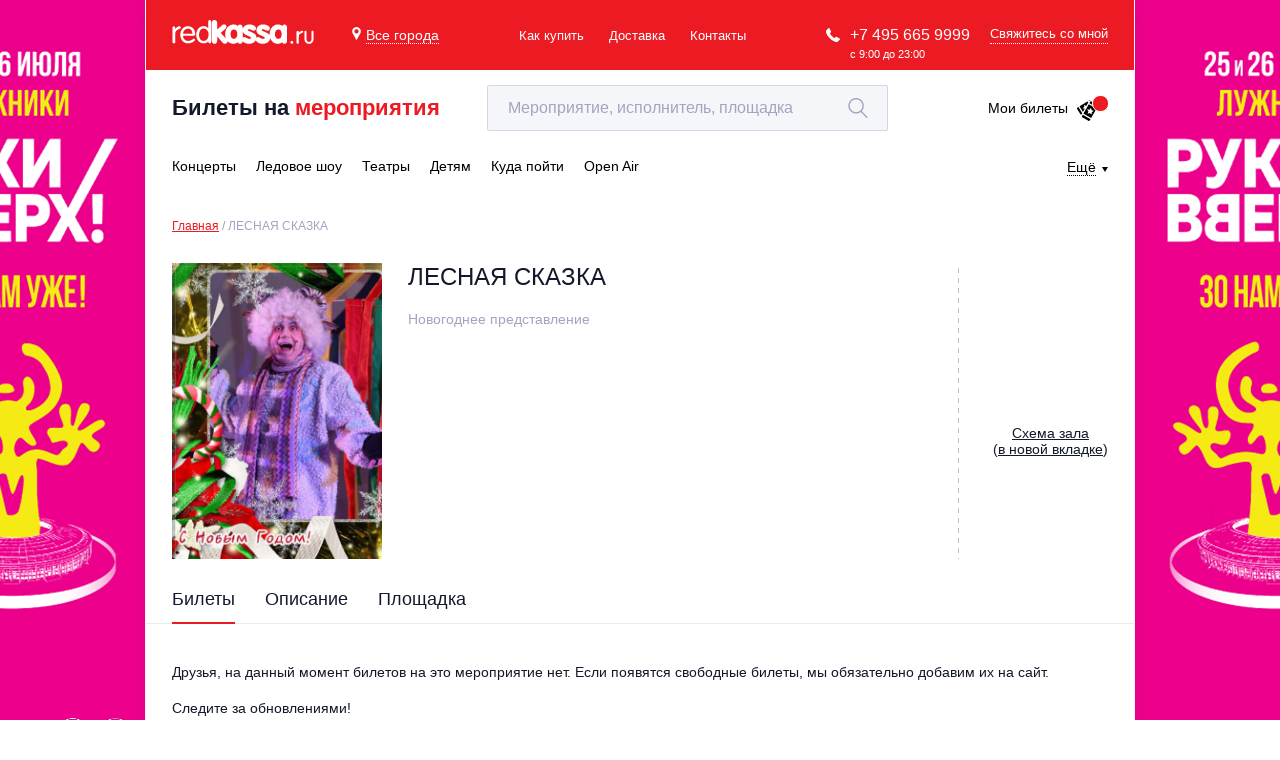

--- FILE ---
content_type: text/html; charset=utf-8
request_url: https://www.google.com/recaptcha/api2/anchor?ar=1&k=6LepqR8pAAAAAG2eao4xCjX2kvf6r6IUL4MwR3gZ&co=aHR0cHM6Ly9yZWRrYXNzYS5ydTo0NDM.&hl=en&v=PoyoqOPhxBO7pBk68S4YbpHZ&size=invisible&anchor-ms=20000&execute-ms=30000&cb=r091p47rddpt
body_size: 48537
content:
<!DOCTYPE HTML><html dir="ltr" lang="en"><head><meta http-equiv="Content-Type" content="text/html; charset=UTF-8">
<meta http-equiv="X-UA-Compatible" content="IE=edge">
<title>reCAPTCHA</title>
<style type="text/css">
/* cyrillic-ext */
@font-face {
  font-family: 'Roboto';
  font-style: normal;
  font-weight: 400;
  font-stretch: 100%;
  src: url(//fonts.gstatic.com/s/roboto/v48/KFO7CnqEu92Fr1ME7kSn66aGLdTylUAMa3GUBHMdazTgWw.woff2) format('woff2');
  unicode-range: U+0460-052F, U+1C80-1C8A, U+20B4, U+2DE0-2DFF, U+A640-A69F, U+FE2E-FE2F;
}
/* cyrillic */
@font-face {
  font-family: 'Roboto';
  font-style: normal;
  font-weight: 400;
  font-stretch: 100%;
  src: url(//fonts.gstatic.com/s/roboto/v48/KFO7CnqEu92Fr1ME7kSn66aGLdTylUAMa3iUBHMdazTgWw.woff2) format('woff2');
  unicode-range: U+0301, U+0400-045F, U+0490-0491, U+04B0-04B1, U+2116;
}
/* greek-ext */
@font-face {
  font-family: 'Roboto';
  font-style: normal;
  font-weight: 400;
  font-stretch: 100%;
  src: url(//fonts.gstatic.com/s/roboto/v48/KFO7CnqEu92Fr1ME7kSn66aGLdTylUAMa3CUBHMdazTgWw.woff2) format('woff2');
  unicode-range: U+1F00-1FFF;
}
/* greek */
@font-face {
  font-family: 'Roboto';
  font-style: normal;
  font-weight: 400;
  font-stretch: 100%;
  src: url(//fonts.gstatic.com/s/roboto/v48/KFO7CnqEu92Fr1ME7kSn66aGLdTylUAMa3-UBHMdazTgWw.woff2) format('woff2');
  unicode-range: U+0370-0377, U+037A-037F, U+0384-038A, U+038C, U+038E-03A1, U+03A3-03FF;
}
/* math */
@font-face {
  font-family: 'Roboto';
  font-style: normal;
  font-weight: 400;
  font-stretch: 100%;
  src: url(//fonts.gstatic.com/s/roboto/v48/KFO7CnqEu92Fr1ME7kSn66aGLdTylUAMawCUBHMdazTgWw.woff2) format('woff2');
  unicode-range: U+0302-0303, U+0305, U+0307-0308, U+0310, U+0312, U+0315, U+031A, U+0326-0327, U+032C, U+032F-0330, U+0332-0333, U+0338, U+033A, U+0346, U+034D, U+0391-03A1, U+03A3-03A9, U+03B1-03C9, U+03D1, U+03D5-03D6, U+03F0-03F1, U+03F4-03F5, U+2016-2017, U+2034-2038, U+203C, U+2040, U+2043, U+2047, U+2050, U+2057, U+205F, U+2070-2071, U+2074-208E, U+2090-209C, U+20D0-20DC, U+20E1, U+20E5-20EF, U+2100-2112, U+2114-2115, U+2117-2121, U+2123-214F, U+2190, U+2192, U+2194-21AE, U+21B0-21E5, U+21F1-21F2, U+21F4-2211, U+2213-2214, U+2216-22FF, U+2308-230B, U+2310, U+2319, U+231C-2321, U+2336-237A, U+237C, U+2395, U+239B-23B7, U+23D0, U+23DC-23E1, U+2474-2475, U+25AF, U+25B3, U+25B7, U+25BD, U+25C1, U+25CA, U+25CC, U+25FB, U+266D-266F, U+27C0-27FF, U+2900-2AFF, U+2B0E-2B11, U+2B30-2B4C, U+2BFE, U+3030, U+FF5B, U+FF5D, U+1D400-1D7FF, U+1EE00-1EEFF;
}
/* symbols */
@font-face {
  font-family: 'Roboto';
  font-style: normal;
  font-weight: 400;
  font-stretch: 100%;
  src: url(//fonts.gstatic.com/s/roboto/v48/KFO7CnqEu92Fr1ME7kSn66aGLdTylUAMaxKUBHMdazTgWw.woff2) format('woff2');
  unicode-range: U+0001-000C, U+000E-001F, U+007F-009F, U+20DD-20E0, U+20E2-20E4, U+2150-218F, U+2190, U+2192, U+2194-2199, U+21AF, U+21E6-21F0, U+21F3, U+2218-2219, U+2299, U+22C4-22C6, U+2300-243F, U+2440-244A, U+2460-24FF, U+25A0-27BF, U+2800-28FF, U+2921-2922, U+2981, U+29BF, U+29EB, U+2B00-2BFF, U+4DC0-4DFF, U+FFF9-FFFB, U+10140-1018E, U+10190-1019C, U+101A0, U+101D0-101FD, U+102E0-102FB, U+10E60-10E7E, U+1D2C0-1D2D3, U+1D2E0-1D37F, U+1F000-1F0FF, U+1F100-1F1AD, U+1F1E6-1F1FF, U+1F30D-1F30F, U+1F315, U+1F31C, U+1F31E, U+1F320-1F32C, U+1F336, U+1F378, U+1F37D, U+1F382, U+1F393-1F39F, U+1F3A7-1F3A8, U+1F3AC-1F3AF, U+1F3C2, U+1F3C4-1F3C6, U+1F3CA-1F3CE, U+1F3D4-1F3E0, U+1F3ED, U+1F3F1-1F3F3, U+1F3F5-1F3F7, U+1F408, U+1F415, U+1F41F, U+1F426, U+1F43F, U+1F441-1F442, U+1F444, U+1F446-1F449, U+1F44C-1F44E, U+1F453, U+1F46A, U+1F47D, U+1F4A3, U+1F4B0, U+1F4B3, U+1F4B9, U+1F4BB, U+1F4BF, U+1F4C8-1F4CB, U+1F4D6, U+1F4DA, U+1F4DF, U+1F4E3-1F4E6, U+1F4EA-1F4ED, U+1F4F7, U+1F4F9-1F4FB, U+1F4FD-1F4FE, U+1F503, U+1F507-1F50B, U+1F50D, U+1F512-1F513, U+1F53E-1F54A, U+1F54F-1F5FA, U+1F610, U+1F650-1F67F, U+1F687, U+1F68D, U+1F691, U+1F694, U+1F698, U+1F6AD, U+1F6B2, U+1F6B9-1F6BA, U+1F6BC, U+1F6C6-1F6CF, U+1F6D3-1F6D7, U+1F6E0-1F6EA, U+1F6F0-1F6F3, U+1F6F7-1F6FC, U+1F700-1F7FF, U+1F800-1F80B, U+1F810-1F847, U+1F850-1F859, U+1F860-1F887, U+1F890-1F8AD, U+1F8B0-1F8BB, U+1F8C0-1F8C1, U+1F900-1F90B, U+1F93B, U+1F946, U+1F984, U+1F996, U+1F9E9, U+1FA00-1FA6F, U+1FA70-1FA7C, U+1FA80-1FA89, U+1FA8F-1FAC6, U+1FACE-1FADC, U+1FADF-1FAE9, U+1FAF0-1FAF8, U+1FB00-1FBFF;
}
/* vietnamese */
@font-face {
  font-family: 'Roboto';
  font-style: normal;
  font-weight: 400;
  font-stretch: 100%;
  src: url(//fonts.gstatic.com/s/roboto/v48/KFO7CnqEu92Fr1ME7kSn66aGLdTylUAMa3OUBHMdazTgWw.woff2) format('woff2');
  unicode-range: U+0102-0103, U+0110-0111, U+0128-0129, U+0168-0169, U+01A0-01A1, U+01AF-01B0, U+0300-0301, U+0303-0304, U+0308-0309, U+0323, U+0329, U+1EA0-1EF9, U+20AB;
}
/* latin-ext */
@font-face {
  font-family: 'Roboto';
  font-style: normal;
  font-weight: 400;
  font-stretch: 100%;
  src: url(//fonts.gstatic.com/s/roboto/v48/KFO7CnqEu92Fr1ME7kSn66aGLdTylUAMa3KUBHMdazTgWw.woff2) format('woff2');
  unicode-range: U+0100-02BA, U+02BD-02C5, U+02C7-02CC, U+02CE-02D7, U+02DD-02FF, U+0304, U+0308, U+0329, U+1D00-1DBF, U+1E00-1E9F, U+1EF2-1EFF, U+2020, U+20A0-20AB, U+20AD-20C0, U+2113, U+2C60-2C7F, U+A720-A7FF;
}
/* latin */
@font-face {
  font-family: 'Roboto';
  font-style: normal;
  font-weight: 400;
  font-stretch: 100%;
  src: url(//fonts.gstatic.com/s/roboto/v48/KFO7CnqEu92Fr1ME7kSn66aGLdTylUAMa3yUBHMdazQ.woff2) format('woff2');
  unicode-range: U+0000-00FF, U+0131, U+0152-0153, U+02BB-02BC, U+02C6, U+02DA, U+02DC, U+0304, U+0308, U+0329, U+2000-206F, U+20AC, U+2122, U+2191, U+2193, U+2212, U+2215, U+FEFF, U+FFFD;
}
/* cyrillic-ext */
@font-face {
  font-family: 'Roboto';
  font-style: normal;
  font-weight: 500;
  font-stretch: 100%;
  src: url(//fonts.gstatic.com/s/roboto/v48/KFO7CnqEu92Fr1ME7kSn66aGLdTylUAMa3GUBHMdazTgWw.woff2) format('woff2');
  unicode-range: U+0460-052F, U+1C80-1C8A, U+20B4, U+2DE0-2DFF, U+A640-A69F, U+FE2E-FE2F;
}
/* cyrillic */
@font-face {
  font-family: 'Roboto';
  font-style: normal;
  font-weight: 500;
  font-stretch: 100%;
  src: url(//fonts.gstatic.com/s/roboto/v48/KFO7CnqEu92Fr1ME7kSn66aGLdTylUAMa3iUBHMdazTgWw.woff2) format('woff2');
  unicode-range: U+0301, U+0400-045F, U+0490-0491, U+04B0-04B1, U+2116;
}
/* greek-ext */
@font-face {
  font-family: 'Roboto';
  font-style: normal;
  font-weight: 500;
  font-stretch: 100%;
  src: url(//fonts.gstatic.com/s/roboto/v48/KFO7CnqEu92Fr1ME7kSn66aGLdTylUAMa3CUBHMdazTgWw.woff2) format('woff2');
  unicode-range: U+1F00-1FFF;
}
/* greek */
@font-face {
  font-family: 'Roboto';
  font-style: normal;
  font-weight: 500;
  font-stretch: 100%;
  src: url(//fonts.gstatic.com/s/roboto/v48/KFO7CnqEu92Fr1ME7kSn66aGLdTylUAMa3-UBHMdazTgWw.woff2) format('woff2');
  unicode-range: U+0370-0377, U+037A-037F, U+0384-038A, U+038C, U+038E-03A1, U+03A3-03FF;
}
/* math */
@font-face {
  font-family: 'Roboto';
  font-style: normal;
  font-weight: 500;
  font-stretch: 100%;
  src: url(//fonts.gstatic.com/s/roboto/v48/KFO7CnqEu92Fr1ME7kSn66aGLdTylUAMawCUBHMdazTgWw.woff2) format('woff2');
  unicode-range: U+0302-0303, U+0305, U+0307-0308, U+0310, U+0312, U+0315, U+031A, U+0326-0327, U+032C, U+032F-0330, U+0332-0333, U+0338, U+033A, U+0346, U+034D, U+0391-03A1, U+03A3-03A9, U+03B1-03C9, U+03D1, U+03D5-03D6, U+03F0-03F1, U+03F4-03F5, U+2016-2017, U+2034-2038, U+203C, U+2040, U+2043, U+2047, U+2050, U+2057, U+205F, U+2070-2071, U+2074-208E, U+2090-209C, U+20D0-20DC, U+20E1, U+20E5-20EF, U+2100-2112, U+2114-2115, U+2117-2121, U+2123-214F, U+2190, U+2192, U+2194-21AE, U+21B0-21E5, U+21F1-21F2, U+21F4-2211, U+2213-2214, U+2216-22FF, U+2308-230B, U+2310, U+2319, U+231C-2321, U+2336-237A, U+237C, U+2395, U+239B-23B7, U+23D0, U+23DC-23E1, U+2474-2475, U+25AF, U+25B3, U+25B7, U+25BD, U+25C1, U+25CA, U+25CC, U+25FB, U+266D-266F, U+27C0-27FF, U+2900-2AFF, U+2B0E-2B11, U+2B30-2B4C, U+2BFE, U+3030, U+FF5B, U+FF5D, U+1D400-1D7FF, U+1EE00-1EEFF;
}
/* symbols */
@font-face {
  font-family: 'Roboto';
  font-style: normal;
  font-weight: 500;
  font-stretch: 100%;
  src: url(//fonts.gstatic.com/s/roboto/v48/KFO7CnqEu92Fr1ME7kSn66aGLdTylUAMaxKUBHMdazTgWw.woff2) format('woff2');
  unicode-range: U+0001-000C, U+000E-001F, U+007F-009F, U+20DD-20E0, U+20E2-20E4, U+2150-218F, U+2190, U+2192, U+2194-2199, U+21AF, U+21E6-21F0, U+21F3, U+2218-2219, U+2299, U+22C4-22C6, U+2300-243F, U+2440-244A, U+2460-24FF, U+25A0-27BF, U+2800-28FF, U+2921-2922, U+2981, U+29BF, U+29EB, U+2B00-2BFF, U+4DC0-4DFF, U+FFF9-FFFB, U+10140-1018E, U+10190-1019C, U+101A0, U+101D0-101FD, U+102E0-102FB, U+10E60-10E7E, U+1D2C0-1D2D3, U+1D2E0-1D37F, U+1F000-1F0FF, U+1F100-1F1AD, U+1F1E6-1F1FF, U+1F30D-1F30F, U+1F315, U+1F31C, U+1F31E, U+1F320-1F32C, U+1F336, U+1F378, U+1F37D, U+1F382, U+1F393-1F39F, U+1F3A7-1F3A8, U+1F3AC-1F3AF, U+1F3C2, U+1F3C4-1F3C6, U+1F3CA-1F3CE, U+1F3D4-1F3E0, U+1F3ED, U+1F3F1-1F3F3, U+1F3F5-1F3F7, U+1F408, U+1F415, U+1F41F, U+1F426, U+1F43F, U+1F441-1F442, U+1F444, U+1F446-1F449, U+1F44C-1F44E, U+1F453, U+1F46A, U+1F47D, U+1F4A3, U+1F4B0, U+1F4B3, U+1F4B9, U+1F4BB, U+1F4BF, U+1F4C8-1F4CB, U+1F4D6, U+1F4DA, U+1F4DF, U+1F4E3-1F4E6, U+1F4EA-1F4ED, U+1F4F7, U+1F4F9-1F4FB, U+1F4FD-1F4FE, U+1F503, U+1F507-1F50B, U+1F50D, U+1F512-1F513, U+1F53E-1F54A, U+1F54F-1F5FA, U+1F610, U+1F650-1F67F, U+1F687, U+1F68D, U+1F691, U+1F694, U+1F698, U+1F6AD, U+1F6B2, U+1F6B9-1F6BA, U+1F6BC, U+1F6C6-1F6CF, U+1F6D3-1F6D7, U+1F6E0-1F6EA, U+1F6F0-1F6F3, U+1F6F7-1F6FC, U+1F700-1F7FF, U+1F800-1F80B, U+1F810-1F847, U+1F850-1F859, U+1F860-1F887, U+1F890-1F8AD, U+1F8B0-1F8BB, U+1F8C0-1F8C1, U+1F900-1F90B, U+1F93B, U+1F946, U+1F984, U+1F996, U+1F9E9, U+1FA00-1FA6F, U+1FA70-1FA7C, U+1FA80-1FA89, U+1FA8F-1FAC6, U+1FACE-1FADC, U+1FADF-1FAE9, U+1FAF0-1FAF8, U+1FB00-1FBFF;
}
/* vietnamese */
@font-face {
  font-family: 'Roboto';
  font-style: normal;
  font-weight: 500;
  font-stretch: 100%;
  src: url(//fonts.gstatic.com/s/roboto/v48/KFO7CnqEu92Fr1ME7kSn66aGLdTylUAMa3OUBHMdazTgWw.woff2) format('woff2');
  unicode-range: U+0102-0103, U+0110-0111, U+0128-0129, U+0168-0169, U+01A0-01A1, U+01AF-01B0, U+0300-0301, U+0303-0304, U+0308-0309, U+0323, U+0329, U+1EA0-1EF9, U+20AB;
}
/* latin-ext */
@font-face {
  font-family: 'Roboto';
  font-style: normal;
  font-weight: 500;
  font-stretch: 100%;
  src: url(//fonts.gstatic.com/s/roboto/v48/KFO7CnqEu92Fr1ME7kSn66aGLdTylUAMa3KUBHMdazTgWw.woff2) format('woff2');
  unicode-range: U+0100-02BA, U+02BD-02C5, U+02C7-02CC, U+02CE-02D7, U+02DD-02FF, U+0304, U+0308, U+0329, U+1D00-1DBF, U+1E00-1E9F, U+1EF2-1EFF, U+2020, U+20A0-20AB, U+20AD-20C0, U+2113, U+2C60-2C7F, U+A720-A7FF;
}
/* latin */
@font-face {
  font-family: 'Roboto';
  font-style: normal;
  font-weight: 500;
  font-stretch: 100%;
  src: url(//fonts.gstatic.com/s/roboto/v48/KFO7CnqEu92Fr1ME7kSn66aGLdTylUAMa3yUBHMdazQ.woff2) format('woff2');
  unicode-range: U+0000-00FF, U+0131, U+0152-0153, U+02BB-02BC, U+02C6, U+02DA, U+02DC, U+0304, U+0308, U+0329, U+2000-206F, U+20AC, U+2122, U+2191, U+2193, U+2212, U+2215, U+FEFF, U+FFFD;
}
/* cyrillic-ext */
@font-face {
  font-family: 'Roboto';
  font-style: normal;
  font-weight: 900;
  font-stretch: 100%;
  src: url(//fonts.gstatic.com/s/roboto/v48/KFO7CnqEu92Fr1ME7kSn66aGLdTylUAMa3GUBHMdazTgWw.woff2) format('woff2');
  unicode-range: U+0460-052F, U+1C80-1C8A, U+20B4, U+2DE0-2DFF, U+A640-A69F, U+FE2E-FE2F;
}
/* cyrillic */
@font-face {
  font-family: 'Roboto';
  font-style: normal;
  font-weight: 900;
  font-stretch: 100%;
  src: url(//fonts.gstatic.com/s/roboto/v48/KFO7CnqEu92Fr1ME7kSn66aGLdTylUAMa3iUBHMdazTgWw.woff2) format('woff2');
  unicode-range: U+0301, U+0400-045F, U+0490-0491, U+04B0-04B1, U+2116;
}
/* greek-ext */
@font-face {
  font-family: 'Roboto';
  font-style: normal;
  font-weight: 900;
  font-stretch: 100%;
  src: url(//fonts.gstatic.com/s/roboto/v48/KFO7CnqEu92Fr1ME7kSn66aGLdTylUAMa3CUBHMdazTgWw.woff2) format('woff2');
  unicode-range: U+1F00-1FFF;
}
/* greek */
@font-face {
  font-family: 'Roboto';
  font-style: normal;
  font-weight: 900;
  font-stretch: 100%;
  src: url(//fonts.gstatic.com/s/roboto/v48/KFO7CnqEu92Fr1ME7kSn66aGLdTylUAMa3-UBHMdazTgWw.woff2) format('woff2');
  unicode-range: U+0370-0377, U+037A-037F, U+0384-038A, U+038C, U+038E-03A1, U+03A3-03FF;
}
/* math */
@font-face {
  font-family: 'Roboto';
  font-style: normal;
  font-weight: 900;
  font-stretch: 100%;
  src: url(//fonts.gstatic.com/s/roboto/v48/KFO7CnqEu92Fr1ME7kSn66aGLdTylUAMawCUBHMdazTgWw.woff2) format('woff2');
  unicode-range: U+0302-0303, U+0305, U+0307-0308, U+0310, U+0312, U+0315, U+031A, U+0326-0327, U+032C, U+032F-0330, U+0332-0333, U+0338, U+033A, U+0346, U+034D, U+0391-03A1, U+03A3-03A9, U+03B1-03C9, U+03D1, U+03D5-03D6, U+03F0-03F1, U+03F4-03F5, U+2016-2017, U+2034-2038, U+203C, U+2040, U+2043, U+2047, U+2050, U+2057, U+205F, U+2070-2071, U+2074-208E, U+2090-209C, U+20D0-20DC, U+20E1, U+20E5-20EF, U+2100-2112, U+2114-2115, U+2117-2121, U+2123-214F, U+2190, U+2192, U+2194-21AE, U+21B0-21E5, U+21F1-21F2, U+21F4-2211, U+2213-2214, U+2216-22FF, U+2308-230B, U+2310, U+2319, U+231C-2321, U+2336-237A, U+237C, U+2395, U+239B-23B7, U+23D0, U+23DC-23E1, U+2474-2475, U+25AF, U+25B3, U+25B7, U+25BD, U+25C1, U+25CA, U+25CC, U+25FB, U+266D-266F, U+27C0-27FF, U+2900-2AFF, U+2B0E-2B11, U+2B30-2B4C, U+2BFE, U+3030, U+FF5B, U+FF5D, U+1D400-1D7FF, U+1EE00-1EEFF;
}
/* symbols */
@font-face {
  font-family: 'Roboto';
  font-style: normal;
  font-weight: 900;
  font-stretch: 100%;
  src: url(//fonts.gstatic.com/s/roboto/v48/KFO7CnqEu92Fr1ME7kSn66aGLdTylUAMaxKUBHMdazTgWw.woff2) format('woff2');
  unicode-range: U+0001-000C, U+000E-001F, U+007F-009F, U+20DD-20E0, U+20E2-20E4, U+2150-218F, U+2190, U+2192, U+2194-2199, U+21AF, U+21E6-21F0, U+21F3, U+2218-2219, U+2299, U+22C4-22C6, U+2300-243F, U+2440-244A, U+2460-24FF, U+25A0-27BF, U+2800-28FF, U+2921-2922, U+2981, U+29BF, U+29EB, U+2B00-2BFF, U+4DC0-4DFF, U+FFF9-FFFB, U+10140-1018E, U+10190-1019C, U+101A0, U+101D0-101FD, U+102E0-102FB, U+10E60-10E7E, U+1D2C0-1D2D3, U+1D2E0-1D37F, U+1F000-1F0FF, U+1F100-1F1AD, U+1F1E6-1F1FF, U+1F30D-1F30F, U+1F315, U+1F31C, U+1F31E, U+1F320-1F32C, U+1F336, U+1F378, U+1F37D, U+1F382, U+1F393-1F39F, U+1F3A7-1F3A8, U+1F3AC-1F3AF, U+1F3C2, U+1F3C4-1F3C6, U+1F3CA-1F3CE, U+1F3D4-1F3E0, U+1F3ED, U+1F3F1-1F3F3, U+1F3F5-1F3F7, U+1F408, U+1F415, U+1F41F, U+1F426, U+1F43F, U+1F441-1F442, U+1F444, U+1F446-1F449, U+1F44C-1F44E, U+1F453, U+1F46A, U+1F47D, U+1F4A3, U+1F4B0, U+1F4B3, U+1F4B9, U+1F4BB, U+1F4BF, U+1F4C8-1F4CB, U+1F4D6, U+1F4DA, U+1F4DF, U+1F4E3-1F4E6, U+1F4EA-1F4ED, U+1F4F7, U+1F4F9-1F4FB, U+1F4FD-1F4FE, U+1F503, U+1F507-1F50B, U+1F50D, U+1F512-1F513, U+1F53E-1F54A, U+1F54F-1F5FA, U+1F610, U+1F650-1F67F, U+1F687, U+1F68D, U+1F691, U+1F694, U+1F698, U+1F6AD, U+1F6B2, U+1F6B9-1F6BA, U+1F6BC, U+1F6C6-1F6CF, U+1F6D3-1F6D7, U+1F6E0-1F6EA, U+1F6F0-1F6F3, U+1F6F7-1F6FC, U+1F700-1F7FF, U+1F800-1F80B, U+1F810-1F847, U+1F850-1F859, U+1F860-1F887, U+1F890-1F8AD, U+1F8B0-1F8BB, U+1F8C0-1F8C1, U+1F900-1F90B, U+1F93B, U+1F946, U+1F984, U+1F996, U+1F9E9, U+1FA00-1FA6F, U+1FA70-1FA7C, U+1FA80-1FA89, U+1FA8F-1FAC6, U+1FACE-1FADC, U+1FADF-1FAE9, U+1FAF0-1FAF8, U+1FB00-1FBFF;
}
/* vietnamese */
@font-face {
  font-family: 'Roboto';
  font-style: normal;
  font-weight: 900;
  font-stretch: 100%;
  src: url(//fonts.gstatic.com/s/roboto/v48/KFO7CnqEu92Fr1ME7kSn66aGLdTylUAMa3OUBHMdazTgWw.woff2) format('woff2');
  unicode-range: U+0102-0103, U+0110-0111, U+0128-0129, U+0168-0169, U+01A0-01A1, U+01AF-01B0, U+0300-0301, U+0303-0304, U+0308-0309, U+0323, U+0329, U+1EA0-1EF9, U+20AB;
}
/* latin-ext */
@font-face {
  font-family: 'Roboto';
  font-style: normal;
  font-weight: 900;
  font-stretch: 100%;
  src: url(//fonts.gstatic.com/s/roboto/v48/KFO7CnqEu92Fr1ME7kSn66aGLdTylUAMa3KUBHMdazTgWw.woff2) format('woff2');
  unicode-range: U+0100-02BA, U+02BD-02C5, U+02C7-02CC, U+02CE-02D7, U+02DD-02FF, U+0304, U+0308, U+0329, U+1D00-1DBF, U+1E00-1E9F, U+1EF2-1EFF, U+2020, U+20A0-20AB, U+20AD-20C0, U+2113, U+2C60-2C7F, U+A720-A7FF;
}
/* latin */
@font-face {
  font-family: 'Roboto';
  font-style: normal;
  font-weight: 900;
  font-stretch: 100%;
  src: url(//fonts.gstatic.com/s/roboto/v48/KFO7CnqEu92Fr1ME7kSn66aGLdTylUAMa3yUBHMdazQ.woff2) format('woff2');
  unicode-range: U+0000-00FF, U+0131, U+0152-0153, U+02BB-02BC, U+02C6, U+02DA, U+02DC, U+0304, U+0308, U+0329, U+2000-206F, U+20AC, U+2122, U+2191, U+2193, U+2212, U+2215, U+FEFF, U+FFFD;
}

</style>
<link rel="stylesheet" type="text/css" href="https://www.gstatic.com/recaptcha/releases/PoyoqOPhxBO7pBk68S4YbpHZ/styles__ltr.css">
<script nonce="EDbM95uByaSwf7gxdr23Bw" type="text/javascript">window['__recaptcha_api'] = 'https://www.google.com/recaptcha/api2/';</script>
<script type="text/javascript" src="https://www.gstatic.com/recaptcha/releases/PoyoqOPhxBO7pBk68S4YbpHZ/recaptcha__en.js" nonce="EDbM95uByaSwf7gxdr23Bw">
      
    </script></head>
<body><div id="rc-anchor-alert" class="rc-anchor-alert"></div>
<input type="hidden" id="recaptcha-token" value="[base64]">
<script type="text/javascript" nonce="EDbM95uByaSwf7gxdr23Bw">
      recaptcha.anchor.Main.init("[\x22ainput\x22,[\x22bgdata\x22,\x22\x22,\[base64]/[base64]/[base64]/[base64]/[base64]/[base64]/[base64]/[base64]/[base64]/[base64]\\u003d\x22,\[base64]\\u003d\\u003d\x22,\[base64]/[base64]/Chx/Cs8OCw7TCqMOiwrE7woc+KwN7cFpsw4rDmU/DngbCkyrCnMKnIi5cTEpnwogRwrVaWMKCw4ZwX3rCkcKxw7jClsKCYcORU8Kaw6HCrcKQwoXDgxXCucOPw57Dr8KgG2YFwrrCtsO9wpDDnDRow7/DjcKFw5DCrDMQw60WMsK3XzDCmMKnw5EEf8O7LVPDom90HWhpaMKxw7BcIzLDs3bCky5uIF1pSyrDiMOewrjCoX/Ctx0yZTt/wrwsM1gtwqPCkMK1wrlIw4VVw6rDmsKawrs4w4sWworDkxvCiC7CnsKIwqXDpCHCnmvDpMOFwpMmwqtZwpFoDMOUwp3Dkz8UVcKVw44AfcORAsO1YsKdWBF/FsKDFMONVGk6RnxJw5xkw6DDtmg3S8KPG0wvwqxuNnrCtQfDpsOTwqYywrDCi8K8wp/Ds1vDtlo1wr8pf8O9w6F1w6fDlMO+F8KVw7XCgxYaw78vDsKSw6ECdmAdw6fDtMKZDMOzw5oETi/Cs8O6ZsKXw6zCvMOrw5Z/[base64]/[base64]/[base64]/I8O+wqHDi0/[base64]/[base64]/ClErChsOAw5LCi2IyZsKyN0vClkfDvsKkw7lnwp/[base64]/d8OPwrnDrcKNGUzCrsKRdC5tw7ZtC23Cs8KpJ8ORwqLDg8Kkw4zDsj52w63ChcKPwpAWw6jCvzDCpcOswrTCjMOFwrAfGyDCjnFza8OQVcK4dcKQEMOEQsKxw7wRDC/DmsK9L8OreiE0BcKJw6VIw7jCscK3w6Q4w5/[base64]/Dowhyw494cnTDs8KTHcO7w4LDiChKbgBUbsKKcMKVPDHCvsKcBsKHwpsce8OYwp0MbMOLwo0eQU7DosO7w7DCiMOgw6AAXAZKwozDo1M1cnPCuCI/woZ1wrvDgUxRwoUVNy10w7gSwpTDtsKiw7PDhDd0wrICF8KUw4UNRcKcwpDCvMOxVMKywqEHbnUsw6nDgMORfTbDu8KMwpoMwrjDg1wYwo99b8Knw7LCoMKmJ8KQCT/ChjtmUU/Cv8KcAX3DpU3DvcK/woLDrsOyw70aQznCllzDpF8fwoRtR8KdFcKqIULDl8KewpgKwqRMfkvCoWnDuMK5MzlkAh4Ncl3CvMKrwpE/w7zCgsK4wq4FXC8NC2cZIMKmL8O+wp5sM8K0wrodwpZtwrzDnCHDsBrCkMKKVH4uw63DvzASw7jDtsKAw54+w4NfCsKIwoQtBMK+w4kZw4rDpMOnasKzwpbDvsOmRsKtDsKec8OHEjLDsCTCnDxDw5HCvDR+IGDCvsOEDsOGw5JpwpYlbsOtwo/DqMK/[base64]/Dm0A6w7LDrMKwaBkWAX3DgxFjEUXCkcObWU/DjHrDqHfCqCkFw6pZLynCq8OsGsOew7rCjcO2w4PDiW98IsK0RmLCssKRw53DjArCiCbCoMOEScO/TcKNw4JTwo/CjDNRRVNpw6s4wpRAEzRccXcjw6wXw6Bcw4jDrVkXWSDCh8O0w75rw4lHw7vCvMKbwpXDv8K4S8O6XQd3w5pewoAww6Iqw4YHwp7DhjPCvFbDisOlw6tkPVN+wqPDscKIccO8eyU5wq4/DgIKVcO8YB0bfMOVJcOBw4HDl8KLflrCoMKNeCVHf3t8w7LCpyrDrXDDpEELdsOzBXLClR1CZcKCS8ORPcOWwrzDnMKjDjMZwrvCscKQw7IiXxUPYW7CkmNsw77CmcKZXnzCj2BCFBXCpQjDg8KBJglsKnTDiU5rwqw0wq3CrMO4wr/Dv1TDosK0DsOUwr7Cszoiw7XChk7DvXgacEjCuyZLwrcUOMOMw6EWw7hXwpoBw5wcw55JOMKjw48Iw7bCpT15PzDCksKEb8KgPMOlw4IzZsOzbXTCiWMawo/CiCvDi05QwrkSw6BWBB0fUF7DpCTCmcOdHsOCAEXDrcOCwpZPRTMPw6bCjMKPVRLClhlmw7LDtsK+wpDCqsKfFsKUYWNSXBV/wolfwoxOw5cqwrvCgWbCoGfDggguw7HDs2J7w49udg9FwqDCrG3DhcKLLmsMOnTDj3HCmcKkNU7CocKhwodDLU1cwpATe8O1IsKBwqILw7A9UcK3d8ObwooDwqrCqWXDmcK7wpgSE8KTw6xUPTLCs2odMMO/ZcKHOMKaRcOqSk7DryjDtFLDo0vDlxrDg8OAw51Lwph2wobClMKHw6DCglBkw4sgP8KXwoXDtMKoworChDcxQ8KoY8Kew7AZCAfDp8OmwoYCFsKScMOINVHDr8KEw69mDWNIQmzCogjDjsKREA/DlFhOw4zCqiTDtz7DlMK7Lm7DvWzCg8OnSUc+woslw7kzesONRVlNwrzDpFPDhsOZBEnCqAnCvjZyw6rDl0bCicKgwo3CiWMbFsKffMKBw4pBEMKcw7wGU8K/wo3ClAxxKgEtB0PDmzdiwpceawELbB9nw5UNworCtBRnJMKdSADDhD3CimPDgsKkVMKVwr50cDg1wpoUalM6Q8OnVGgjwrfDqjRTwrljUsOWMiM3BMOKw7jDjcOwwpnDgcOVNsOMwrsueMKzwo3DlsOswqTDn2gpewfDr1sDwr7CkW/[base64]/a8KqwrPDncOPABnDlsOgwoHCp8OHM3zCvsKSwqnCn0/[base64]/DpcOPL0jCnRzDr8OtKsKAwq3Dk8KCIFvDl2TDpDhPwqLDu8OUCsKqXRFnfXvCvMKgOsKCKMKZFVLCsMKWLcKATjDDqDjDtsOgGcK2wrt1wovCk8KNw6rDqCIbH3XDl3ESw67CvMKob8Okw5fCshvDpsKbw6vDosO/L3LCj8OVfhk9w4poMH3CucOpw6zDq8OVL1JFw6N1w5PDrwJjw5sxKULChxM6w5jDgkjCgTrCrsK0GyTDoMO/wqDDjMKxw4Q1BQRYw7RBNcOMbcO8KVHCucKbwofCj8OkMsOswoU/[base64]/OcOTw53DsxjDrMOjw6VhHcOgw6fDuA4uwovCtcOmwqANADpld8Oed1PCpFUjwps4w4XCiBXCqT3DiMKNw40qwpPDtm3ChsKLw4bChyHDh8K1W8O1w4sSb1nCh8KQYA8CwpZhw7DCosKrw5jDu8O3YsKnwp9cQhnDp8O7ccKGfsO0MsOfw7rCmw/CqMKLwrTCqFNaHnUow4VwSBLDlcKDNVJ6M3Nsw7JAwrTCu8OyInfCucOJCHnDpMOiwpDCnEfDtcOrWsKVYMOrwqJtwopww7LDkSXCuHPCoMKmw6M0WnUqH8KTwoXCg3nDtcK0XyrDs0htwpPCvsO2w5VCwpHDtcKQwqnDp0nCjShgYmbCqTF/EMKVfMOZw6UwfcKMUMKpN1s5w5TCvsOePQrCk8Kcw6MDa27CpMOdw5ggw5YmI8OVXsK3TxzDlFtqNcOcw7DDkhQhcsOJJ8Kjw6UlccKww6MMCS0JwqUxQ1bCmcO1wodkTxbChVRwDEnDvhYGUcOswq/[base64]/Ci33Dsj/[base64]/Cs8O5AzHDtsKVY8OowrtHwpbDrcO8wpLCrcKKw6XDrMOJFsKLTyHDscKbbUASw77CnR/CicK+EcOiwqtAw5DCuMOIw6Eqwp7ChnY1L8OJw4AaU14/[base64]/[base64]/DiBQ2w6vCpMKkwrkzw7zDncOYd8O9U8KHw6LCrsKaDzoyUx/Cv8OJeMO0w5UBCcKWCnXDtcO+AMO9DxXDiVbChMO5w5/CpmvDncKMCsKhw57DvDhKESnCinMuwrvDn8OaY8OMFcOKFcKww6LCpHPCt8OTw6TCgsKzAjBiw6XCrsKRwrLCkiw9G8ODw6/CvDRywqPDu8Kkw5rDp8OswrPCrsOCFsOdwoTCjXvDsn7DnxgFw5B+wpLCjWwEwrXDqcKPw6XDjz9tRmhYAMOuFsKfV8KQFMKWdwcQwoxqw45gwoV/IwjDpSgsYMKqBcK/wo4XwpPDrMOzfkjCgRI5w6cbw4XDhWtjw556w7EGb0HCllMiPk5VwovDg8OdDMOwOXXDusKAw4Ujw5vCh8OeM8KPwppAw5QveVQqwoB3FHLDvmjCoSXDsS/[base64]/AT/[base64]/CgEHDusO/FzbClxHDmsKJcE5Cw485woLDocOAwplrHDzDtMOeFBEkNh44csOqwqVQw7l6PisHw5l+wr/[base64]/DsATDmMK5HsOyHsOPw6DDhMKpFMKYw43DgcO6ZcOvw7jDrMKLwrTCoMKoRSBCw7zDvCjDg8K/w7p2Y8Kiw6V6fsO/HcO/[base64]/DssKIdQASBAhkOMOcCMO+JsKZVBPCh8ONOwDDiMKkOcK3wp/DvQRZMjo0wooMa8OawrTCpx1kVcKkVGrDqMOJwrt9w50kNcO/LT3DpQTCqgQuw4UHw57DuMKIwpDCnCEEJHUtA8OMJcK8LcKvw6nChgUVwpLClcOSdDU5W8OlQMOaw4XDnsO5MwDDqMKWw5wbw5wFbR3DgMKGSzrCpkpuw47Cl8KvasO7wq3Ck14FwobDj8KCHMO6LcObwrwjAU/Cpjk+QX1AwpbCkyseIMKHwpPCoTjDlsOfw7I1FybCvW/[base64]/Dth11dMKDw6MTw7UDw7E2wqdMwrYgaE9qBgNedMKkw4LDvcK9ZXbCtVjCkcOyw4cswqzCrMKqKwTCuXlRYcOnfcOIHRbDoS43M8ODfUnCgGPCpA83wqRCI1DDpws7w69oHnrDvjXDjMONbhzDmQ/Dp1DDm8KeFlo3AzUgwqpTwpZrwrBgcCBcw7/[base64]/CpcO7BmzCqmvDiDfCsTHDp8OBwpHCs8OwfcOWZ8OiN1JFw6R2w5bChU3Dh8OBBsOUw4FPwonDoCd1KxTDijfDtgdTwqrDpxdjGmTDmcKoDTdDw69/ccKrIm7CvgZ8CsOrw7FRwpXDiMKNSg/Dj8KawpxuKcOyUk3Dphs6wp59w7RjDS8owq3DhMOhw7wPAHlDKDvCr8KUAcKzXsOTw6t3cQUhwoInw5rCu2kJw4bDhsKWK8OqD8KkdMKpTVDDinpJAHTDjMKiw65sHMOBwrfDo8Ksb33Diz3DiMObLcKfwqUjwqTChsOMwqrDpcKXeMO/[base64]/ClMK9FErDvsKjwr1Mw7dvw5hqGCvCrcOUDsKCAcKkSXBEwpbDrH1RFD/[base64]/Dk3zDn8OMw7XCrRgXw6wDw5h/w680dmUKHMKtw6YtwqXCl8OWwr/DtMK2ajXCi8KVVjoeZMKaUsOya8Kjw7d6EsK1wpUNPBjDuMKKwo7Cim9Lw5XDmQ7DhA7CiTEZAEIzwqnDsnnCqcKZQcOHwqoGAsKKKsOVwrvCsG18DEg3GcKxw5FUwrtFwpJxw4TDlj/Cq8O1w4gKw7vCgQI8w6YGIMO2IhrCkcKzw6LCni/[base64]/[base64]/JsKQX8KdGsOvCBvDvCtzP8KnwqTDhsKXwrzCtXwbL8K5w4PDicOla3oIwqrDu8KUEF3CjXYgdA7CoD8ARsKbZXfDmiozAnHCrsOGQj/Dqhgjwot1R8O7W8KPwo7CosOawo8owpHChTjDosKmw47CrCEOw5PCvsKdwo4qwr59Q8Otw4YeGcOoSXw3wqDCmcKHw7JWwoFyw4HCg8KCQcO4FsODMsKcLcKCw7EJMjXDq2LDmcOhwrl7R8OlZcKVHC/Do8KXwqkzwoTCrRXDvHnDkcKVw7l/w5UlXMK6wqHDlsORIcKmb8O3wrTDo1MBw5hoVB5OwpcMwoAIw6ttSD1AwrXCkDA3ScKLwp1aw5XDkgXCqRRCXUbDrB7CvMOuwrh2wqvCnifDv8OiwoTDkcOSRwRDwo3CrcOzd8Ojw4DDlTPCrnfCmMKxw4XDs8KZNkfCs0TCoVbCmcKAGMOxIWFaQgYkwq/CqVRaw7DDisKPa8Ozw7zDmnFOw54HbcKVwqAvBhJzXBzCj1rDhlg2f8Oyw7BbTMOxwqMLej/[base64]/DpV8Ww6s3w7nChcOQw6tKb1TCksKSDcOew559w5HCi8K+NMKqMns5w7wSOkhjw4XDohXDkiHDkcKDw6wxdX/DjsOZdMOgwq1IZE/DkcKTEMK1w7HCl8OZZcOWNxMOZ8OEEy8uwofDvMORNcOhw7cuG8K3HVUccEcSwoJhfsKmw5HDiXDDggTDoksiwobCisOzw6LChsOeRcKKaxg4wpwYw6UPY8Klw79gOgdWw7JBTQ8ALMOmwo/CqcOJUcOrwpPDoCTDngLCog7DmDpUCcOAwoIiwpIawqc3w6ptwo/[base64]/ClcKdcnTDnDdpwp1ZwpNkfcKFcl/DnloLbsKrI8OGw7PCpcKmW0tOGsO/FV5zw6nCrAQ6ZmF/W2JwZldtf8KmTMKswqwOPcO3DMObEsKmAMO9CcKZO8Kha8OGw68TwrkKSMOswphASgg8LGB6IcK9QSlVIw5uwo7DucOJw5ZAw6xzw5cswqdPKi9dSHvDhsK7w44kXkLDvcOzfMO/w4zCh8OTYcKTWDzDmhbDqQc5wqXDhcORTBrDl8OtdMK/w50Yw5TDjT8Nw61eMm8owrzDoX7Cm8OZDcO8w7XDjMKSwoHCjBXCmsKWfMOew6cVwrvDpsOQw47CuMKnMMKqGWpgasKoKzTCtUjDvMKnK8KOwr/DmsO7YQAtw53Dh8Otwq4Mw5/CgwDDscO9w4bCrcKWw5bCn8Ktw7ASQXhiAi7CrE0sw5RzwrUEDgFWP3HCgcKHw77CtCDCq8OMM1fCvkbCo8KwD8KtL2LCk8OpIsKGwr50KlE5PMKVwrVUw5fCujxSw7/CqcOiB8KxwqFcw4seAMKRAirCusOnOMKbZ3Nfw4/[base64]/CnVBeGi3DhT3Dl8OEw4Y4w77DpMKiG8O+RDp0BcOswrQJMkTDlcK4HMKCwpTCuRxKM8O2w5MzZcKpw7AYbSp8wrluw5/CsEtHD8K0w73DtsOzdsKuw6k9wqdrwq8gw5t8KSg5wonCtsKvDynCgh0yacOqGMOTCcKmw6ghAQfDpcOtw6bCt8Ksw4jCkCDCvhfDjR3Cvk3CvRnCmsKMw5LCskbCiHwwcsKVwovDpR7Cm0fDvGYsw6ATwrTDh8KXw4rCsD8sV8Onw4HDkMK/PcO7wqTDosKsw6fCliV1w6B0wqxxw5MEwqnCihlww44xJ3XDmcOYNR/[base64]/VUcvw73CkcKmwqnCo3kbwr/DiU0AFUx+A8O/w5PCrEPCgSUzwpbDhBsLA3gSB8OrOVLClsK4wr3DpMKYQX3DrzBkScOTwqkddUzCs8KUw51fDE8QQsKow6PDmi3CtsOsw6YmIwLCkm96w5Z8wrlrBcOvDzHDuFvDtsOiwqcUw4FPAEzDtMKgVz/DlMOOw4HCuMKiTSplA8Kuwq/ClmEMK08/[base64]/DgcKuesO9w5nDmiZmw7cSwpN8wpPCrMKPw7svw4BVE8OIPCrDnk/[base64]/DpcOJw5oKw6PCt8K7MBXDqSgHw7TDkcKDX05mN8OoW1DDrcKuwpd6wq/DuMKHwpMKwpjDv3YCwrAxw6cnwr0XNh3CkGbCrXvCr1PCncKFaXTCrWllcMKHXhPCnMOfw6w9GR4lXS9XeMOgwrrCt8OEGF3DgQU7TlkdeFvCky1KXDVhXAsRccKvPF/Dq8OLDsK9wrvDv8KJUEAuaRbCjsOAe8KGw5PDilzDuE/DlcObwpbCgQ9wHcOdwpfChjzDnkfCmcKzwpTDpsO4bFVTFXPCtnFOdSNwL8O4wrzCm29PdW5GSC3CgcODTMOHOMOWL8KgeMOGwp97HlfDo8OlBWDDn8KUw6sNLMKZw7B2wr/CvDdKwq3DiEw2HMOmc8O0fcOuYmLCm0fDlR1DwpfDlxnCvHUMPQLDsMKzN8OFUAfDomJjGsKbwoowEQbCtXJPw79kw5vCqcKnwrt4RX/Cux/CvCYUw6fDnzIjw6LDll9zw5HCmEdnw6jCoxwEwqEzw69Zwr4Vw6Uqw6c3IsOnwqnDn1bDosOYIcOXOsKDwrnCjghjdiwue8Kaw7DChsOcRsOZw6R5woIRAzpowrzCg3Yuw7HCvCxiw4/DhmMRw5hpw5HDgFJ+wo5Dw4/[base64]/[base64]/Cuys6wqjCjkkmw5/CmsOMw6bDrMKCwqnChlDCr8OFwqPDgVHChAPCl8KrDVZ0wpdjS3HCi8Ogw4bCqQfDhF7CpsO4MBQfwoY0w5gVZAQVbV5/fXt3C8KhP8OfTsK8wobClzTCh8Oww51xbTtVDUDCm1ECw6fCoMOqw7bDpUcmwpTCqzVawpHDmwsww6ZhN8Kiw7UuJ8Kaw7JpWTwqwp7DoTR1HW8Wf8KQwrdhQAwPI8KSSCrDs8O3E3HCpcKEQcOYNg/CmMKVw517RsKRw6Zmw5nDpmo8wr3CnCfDjBzClsOdw4HDlzBqC8KBw7MSQ0HCqcOuLWp/w6MdHMOdbRZhQMOYwq90fMKLw73Dn13ChcKxwp8Mw4FkIsO4w6A8aVUWDR5Dw6gEYi/[base64]/[base64]/MHEzwpICWMO4wqJzBHtHw7h8WUbDrMKmVhzDmWsyeMOWwrTDtcOLw4DDpMOcw6Bzw43DrMKLwpJXw6HDtMOswobCosOLcz4Cw6vCvcOXw4rDgToxOgRuw4nDs8OpGnDDrCHDvsOrUk/Co8OTPsKpwqvDoMOzw7fCnMKWw5xLw4M7w7ddw4PDu0rChG/DtCnDqMKXw4LDgSVcwrEHQ8KkIMK2E8O1w4DCgsKFL8KWwpdZDSt0B8K1G8Ocw5Imw6VkU8KXw6M2dhoBw4kuX8KCwo8cw6PCsF9BaifDkcOMwoHDoMOZPyrDmcOxwqsdw6Iuw7xFZMO+R1ABBsKEbMOzIMKBJgfCk2g/w4zCgkUPw5dlwocEw6TCvHsnNsOJwqPDjkkZw7LCrUDCmcOnES7Du8K4CxtPZQlSIMKHwp/Ctk3CncOowo7DtGfDhMKxUyHDiFNKwqslwq1OwobCo8OPwqNVHsKaGTbCoynCujrCszLDoEMXw6/DmcOVOgE2w4s2ZcOVwqAxesORZ0lgCsOSc8OdbsOcwrXCrkXDt3weCMOEOznCgsKuwpvDvkw5w6s+IMKnC8Kcw7TDiR0vw7zDvkMFw4zDs8Kzw7PCvsOYwpbCq2rDphADw4/CowfCnMKkGE5Cw4/[base64]/CqyDDq8OpeX/CuHjDqsOfQjDCqcO7OUrCuMOww44SAhpFwo3DtFJoYMO1C8O0wr/CkwXDiMKQacOkwr7DpClECwXCtyLDvMKjwpl/wqLDjsOAwqPDrSbDssKZw5/[base64]/Cv8O3wqrCnMKGwqllw4YGRgzDg0w5w6PCn8KtF8KGw7XCkcK/wqciKsOqOMKiwoJqw4QJVTRtYBzDi8Oaw7nCpwbCqUbCpkzDtkZ7WHkwZx3Ci8KJQG4Aw63CjsKIwrhbJcOJwop9TCnCvmERw5PCkMO+w4TDuxMvYA3Dnygiw6oLC8Ogw4LChRXDksKPw40/wqVPw5FHw59dwq7DrMOFwqbDvMOsNMKIw7Fjw7HDpz4wecOaOsKvw6/Ct8K7w5jDpMOWfsOGw47Du3Vxwrx8wp1+eAjDk2HDmRhCczAIwohpOsO5O8K/w7ZKUsK5McOVbzUSw7LCisK8w5nDlhHCvBHDjSxMw6BNwrpkwqHCkAogwr/Cmg0bGMKcwppEw4vCg8Klw64Kw5IKA8Kkc0rDpEoKGsKcM2B4wqTDscK8ZcOSGiEpw7NwTsKqBsKgwrRDw47CoMO7aQsdwrQjw7jChlPDhcOYW8K6KwfDi8Oqw5oOw6Ucw6TDnWXDnBRnw5kbd37DkCE9KMOIwq/DjE0cw7HCicOCQV0JwrXCssOnw6bCq8Oveid7woEkwofCrSAfTgbDnRjCicKQwqvCtyhaI8KBW8KWwojDkijCv1zCpcK3I2YHw79ABWPDo8OhX8Omw5fDg2jCtsKqw4IZR3g/w6zDnsKlwolmwobDuV/DmDfDgXI/w6vDs8Kuw7vDjMKSw4LCjAI1w5cbSMKfAmrCtCTDhmsYwpwIeX0AKMOrwo5vIlsEbVTDsA3DksO9F8OBSWTDqGNvw79rwrfDgWlCwoEyPCXDmMKewo97w6XCucO3YFk4wqXDrMKFwq5zJsOjw60Ew57DqMOZwpMmw5lNwobCisOOewLDjxDDqsO/YElIwrpJKXPDhMK0McKvw794w5Rmw6LDksKfw5NNwqrCpsOhwrPCskw8YxXCmMKywpvDkVN9w6J8w6PCtwd0wqrDoUfDpcK4w51Aw53Dr8O3w6MNcMKZAsO6wonDg8Kqwog2U3Jlwotrw6XCuHnDlxhVawImDCLCmsK5XcKVwp1fPsKUCMK0dG9vZ8KmcysjwqE/w4A8TMKnZsODwqXCpVjCjAwEA8K/[base64]/Dh8OewozChMOvwqrCt8KvwozDjCY0wp7ConLCmsKKwpkBZQPDj8KZwobCh8KKw6FgwrfDg08zaknCmybChmt6d3jDiQw6wqDDuycLG8OYIX1qecKZwp7DrcOBw63Dshs/W8OiFMK4JcO4w44XKcK4IsKWwqTDm2jCgsO+wqpwwrjChT4xCFfDjcO3wqd5XEkxw5tZw5EoT8OTw7jCtGcOw5IeNTTDmMKLw55vw7HDucK3QsKZRQRYDCl/FMO6wqLCjcO2YyR9w701wpTDt8Oww78uw7fDugE7w4jCuRfCqGfCl8KOwp4kwr7CncOBwp4Kw6fDusODw7rDu8OWS8O5CzTDsQ4Fwo7CnsKCwq1Owr/[base64]/CiBfDiUrCnMOwF8KDw4sRDwwQwqQZCD04worCnMKOw7TDj8KcwpLDocKbwqR3QsO1w5nCr8Odw5QnUQ/Dn344JHYXw6Iaw61pwq/Cn1bDmiE1NwnDjcOtV1LCqg/[base64]/wrPDosKTw65XDMOpa8KLwpciwpXCmsKHSnbDusK9w5LDhV8Swo07ScK/w6dkGUjDqMKsNH5Dw6LCu1BPwqTDmGnDikrDpgDDrRR8wpzCuMKJwr/[base64]/[base64]/DrkLDgx4UwrZXw4RkwoTDjn5kNsO/[base64]/ChArDuhdDw6gGbUPCqFLCscKRwpVwQn4Fw4rDt8KLw4TCtsORSyBbw4IhwrkCGiMLTcK+eiDDq8OTw6vCscKgwrbDrMOfw6nCsG7CiMKxJHfDsn8RGFkawrjCkMOsf8KdWcKjcjzDlMOWwok8cMKjJlZUV8KrR8OjTQ7Col/[base64]/CgMObHcKZcU7CjsKDw5kJNsOzEMOyw540MMOyLsOrwrIDw4Fnw63DoMOMwqfDiC7DicKrw4NrKsKcFsK4TcKOYHbDncOYbgtrcxQewpVnwqrDq8OFwoUEw6LCsBgxw5bCoMOewpLCl8Obwr/CgMK3EsK5D8Oyb0QiXsO9CcKfKMKAw4cvwohTVScPfcK7w74LX8OQw7vDscOYw7MfMhnCucOWEMOMwqHDszjDpzoRwrQXwrpywqwwKMOESMOiw7Q/[base64]/CsxE3b2M/wo7DvcOWDT/CjMKkN3nCt8KzRVnDlRPDvGLDuRnCnMKvw484wrnDjVR6Lj/DjMOMZ8KcwrJPf0rCiMK4MRk2wqkfDWcyBVwuw7/ChsOHwpVVworCucOTBsOiGsKGdR7DicKHf8OaHcK9wo11fhjDtsO8PMOtf8KTwrB2bxV0w6vDrAkAFcONw7PDq8KFwpJ6wrXCkC1FMj1NcsKfI8KEw4QWwpFqZMK1b1lBwozCknbDin7CgsK+w4/CtcK5wpoPw7hEFcOfw6LCu8K5f0XCmzcMwovCp0pSw50ZSsOScsKCNyEjwp9tYMOGw6/CrMKHH8KiIMOhwol7bGHCtsKuIsKYUsKsY30GwpAfw7wRTsOgwqPCv8OqwqJfNcKedGkGw4sIwpXClX3DssKtw5sywrrDrMKyLcK8X8K1bxJwwr9UNnTCi8KaG1ARw7jCpcKpSsO9OE7CiHfCoR4OQcKwfcOGT8O9VMOWY8OXe8KAw7TClg/Dhl/DnsKQTU/Cpn/CmcKTY8KDwrPDjMOew4lCwqrCpW8qL2/[base64]/wrYiR1YAcsKCwobDinfDvgYWw5PDrmHDnsOzecK/[base64]/CpjHCtsK3SMKeFy/CmjjCrX7DsMOACF1DwonDlcKvw7RkdDRbwoPDmVLDssKiZRfClMObw4LCuMK/[base64]/CpsOfN8OzAzkkPWTCmMK8JMKfwp9VFm9mw6codMKDw6vDhsOGN8KvwqhwLX/DkUrCv3dJMcK4CcO/w5fDiAfDj8KQHcOwH2PCs8OxLG8wZBPCqizCisOuw43DtQbCiFh9w7BlZQIzEgM1LMKMw7LDow3CiiXDssO5w48qwqZfwq0cacKPdsOqw79lE2IgTF7Cp2cHRsKJwpRNwpfDsMOCbsODw5jCksOTwpXDicO9I8KHwq0MUcOHwp/CvcO9wrDDrcK5w4Q2EMKYXcOLw5PDq8K9w7xpwqnDs8ORbwUkPDhWw5l9VDg5w4AEw48mblnCu8KBw5lCwo57RBLCkMO4cwzCjz4mwrTCiMKHbyjDhQ4ewrXDp8KJw5LDk8KrwpEAwq5rNHJXAcKpw73Diy7CsVATeA/[base64]/[base64]/[base64]/CrsKiZkPDkyMcasKaUCrDicKWwqzDskMNWcK5ZcOywoUkwqrCrcOKYww4wrTCn8OxwqoxTBTCk8Kiw74Tw5bCnMO9IcOSXxBQwr7Dv8O4wrB5woTCsW7Dgg4jdcK1wqYVRmw4MMKGX8O2wqPDj8Kew6/DhsKSw7N2wrnDtMO+BsOtDsOaYD7CsMOhwq9gwpgSwqgxaC/CmmrChwp3G8OCO3zCgsKxdMKfblDDhcOaIsODBVLDhsK8JjPDojLCrcO6S8KcEgnDtsKgPmMKeF5/fMOsYgccwrkPa8KFw6oYw4rCnFFOwqvChsKOw7bDksK2LcOaaHU0Ej4LSXzDg8OfCxh0AMOgLgXCocKTw7/DiGUTw7nCjMKqdigcwpgZPcK0WcKfRi3CtcKxwowVPGrDqcOJH8K+w7J5wr/ChAvDvz/DmRx1w6csw7/DscOQwohJCyzDkcKbwpLDoxJowrrDusKSAcKjw5vDqgnDrsOlwpDCr8KzwqHDjcOEwq7DtXzDusOKw4xvSy1JwoDCmcOEwrLDpgV8FRDCvV5ga8KjMsOKw4XDlMOpwoNFwrl0IcOxWQvCrBzDhF/DlMKNG8Okw5VxNcOBZMOAwrvCvcOGBMOJScKGwqbCpBQyD8OpdQjCpR7DlFvDplpuw7ENA0jDkcOTwo/Cs8K3I8KkPsKSX8OXWMOqElNJw6g4AW80woPCp8OqKjjDqMK/[base64]/CncOZwojCtMK3wqAOcMOIwqY8fMOMMUFbZjPDtX3Ch2fCtMOBwqbDtsKkwp/CilxIacOKGg/[base64]/[base64]/DhWfCkcOLwoPDnMO7ZxAaw7XCqnfCksOqXSLCncOVPsKyworCpSHCncO9L8OrN0/[base64]/b8O3w4xdaGLDomFhT3jDoMKRw4bDkSbCkS3CpkTCvMOZThAyesKcVD1BwpIFwqHClcOxIsOZEsKFOC12wofCvnkkFsK4w6PCtMKqBsKWw5bDicO5YVEDPcO+PsOgwrPCsVbClMK3IFHCicK8aDjDhsOdegYwwpQawpguwoLCiQvDl8O+w6keU8OlLsO7CcK/[base64]/DjSzDvcKpwpZmDMKSw7RDw6xVwrRtw69nwrw2w5zCscKqCkXCpm93w6xowqDDi1/DtXhKw6B8woxQw50XwrjDhAk+W8KZe8Osw4fCiMK3w5tdwpfCpsOOw5bDuSQvwoEywrzDtX/ClizDhFTCmyPClMOWw6bChMKOXnJdwqomwq/DmUrCj8KmwqXDohBaJALDuMOkGy8hGMOfQAAVw5vDgGTClsOaMWnCi8K/MsKTw7zCisK9wpPDksK9wr7CmUtHwocYL8KzwpAIwrdmwqDCigfDjMOWfyDCscOqTHHDj8KXLXx/UcOvSMKwwpTCisOmw6XDuFMyL03DgcO8w6BswrfDnBnDpMKww5DCpMO4w6lswqXDpsK6YX7DpCByUAzDoC4Gw5xfGw7DjQvCg8OtfS/[base64]/TcOZMcOMMcK5YsKtw7PCoEbCsnLCs1JzJ8KMw5vCmsO2wqLDgMKDfMOAwoTDs3ZmIBLCtnrDjQVFXsKpw4DDqDnDokU8DcOJw79iwrNuUyfCsXYaTsKdw57ClsOjw4MYbsKfAMO7w6Fywok9wo3DqMKDwo8tQ0/DrsKqwrRTwoQUasK8J8KFw7vCvwc5bMKdNMOow5/Cm8OsbCczw5TDkybCui3DjBQ5OBIvAzvCn8O1Hi8WwojCoEvChmjCrsOmwqHDl8KoLgzCkw7CkjJuTlXCkVLChwDCg8OmCiHDlsKkw7/DiEh0w5QBw6LCjknCvsK2IMK1w43DksO/w77CliE9wr7DoFlww57DtMOzwonCmWBvwrPCt2rDvcK1KMKBwpDCvlNEwot7eTnChsKBwqAbwqJhXnB3w6/DlWB4wr57wq7DhAopNydtw705wpjCkWEzw6RXw7bDlWDDmsOaD8Oxw4/[base64]/[base64]/CrgoxBMOoB8Kqwp/[base64]/CmzvCkRfCmMO2HUHDgMOYw7bDnMOeQmvCjcOsw6MbImDDnsKlw5B2wr3ClV1hdyTCggLCosKIbBjDlsOZK3VDFMONAcK/E8OfwoEOw5jCiRZUe8KNO8ONXMObOcOlBiDCgFE\\u003d\x22],null,[\x22conf\x22,null,\x226LepqR8pAAAAAG2eao4xCjX2kvf6r6IUL4MwR3gZ\x22,0,null,null,null,1,[16,21,125,63,73,95,87,41,43,42,83,102,105,109,121],[1017145,420],0,null,null,null,null,0,null,0,null,700,1,null,0,\x22CvkBEg8I8ajhFRgAOgZUOU5CNWISDwjmjuIVGAA6BlFCb29IYxIPCPeI5jcYADoGb2lsZURkEg8I8M3jFRgBOgZmSVZJaGISDwjiyqA3GAE6BmdMTkNIYxIPCN6/tzcYADoGZWF6dTZkEg8I2NKBMhgAOgZBcTc3dmYSDgi45ZQyGAE6BVFCT0QwEg8I0tuVNxgAOgZmZmFXQWUSDwiV2JQyGAA6BlBxNjBuZBIPCMXziDcYADoGYVhvaWFjEg8IjcqGMhgBOgZPd040dGYSDgiK/Yg3GAA6BU1mSUk0GhwIAxIYHRHwl+M3Dv++pQYZ+osJGaEKGZzijAIZ\x22,0,1,null,null,1,null,0,0,null,null,null,0],\x22https://redkassa.ru:443\x22,null,[3,1,1],null,null,null,1,3600,[\x22https://www.google.com/intl/en/policies/privacy/\x22,\x22https://www.google.com/intl/en/policies/terms/\x22],\x22Y8Z9TiYlTwEgetBPNQGIXyOpI2IZKif9IvNqt1l7JM8\\u003d\x22,1,0,null,1,1768536307640,0,0,[201,140,199,63],null,[161],\x22RC-OV5c-hrrJ5uZaA\x22,null,null,null,null,null,\x220dAFcWeA7pjm2SshZdbffe0jZNXeGgb_BjoyDEiiB7J1cPVifZY3IWV6fjeO74_q-lFWTOu5OvkUfYm4oz0nO2MS8E3103tbzWMA\x22,1768619107818]");
    </script></body></html>

--- FILE ---
content_type: text/javascript; charset=utf-8
request_url: https://redkassa.ru/bundles/smodule?v=hjXyCt1FQ7s84joSMrTW6lLp5orgkd2XCvbCCWU7JFs1
body_size: 4617
content:
!function(t){function webpackJsonpCallback(e){for(var i,o,c=e[0],n=e[1],l=e[2],d=0,m=[];d<c.length;d++)o=c[d],Object.prototype.hasOwnProperty.call(r,o)&&r[o]&&m.push(r[o][0]),r[o]=0;for(i in n)Object.prototype.hasOwnProperty.call(n,i)&&(t[i]=n[i]);for(a&&a(e);m.length;)m.shift()();return s.push.apply(s,l||[]),checkDeferredModules()}function checkDeferredModules(){for(var t,e=0;e<s.length;e++){for(var i=s[e],o=!0,c=1;c<i.length;c++){var a=i[c];0!==r[a]&&(o=!1)}o&&(s.splice(e--,1),t=__webpack_require__(__webpack_require__.s=i[0]))}return t}var e={},r={20:0},s=[];function __webpack_require__(r){if(e[r])return e[r].exports;var s=e[r]={i:r,l:!1,exports:{}};return t[r].call(s.exports,s,s.exports,__webpack_require__),s.l=!0,s.exports}__webpack_require__.m=t,__webpack_require__.c=e,__webpack_require__.d=function(t,e,r){__webpack_require__.o(t,e)||Object.defineProperty(t,e,{enumerable:!0,get:r})},__webpack_require__.r=function(t){"undefined"!=typeof Symbol&&Symbol.toStringTag&&Object.defineProperty(t,Symbol.toStringTag,{value:"Module"}),Object.defineProperty(t,"__esModule",{value:!0})},__webpack_require__.t=function(t,e){if(1&e&&(t=__webpack_require__(t)),8&e)return t;if(4&e&&"object"==typeof t&&t&&t.__esModule)return t;var r=Object.create(null);if(__webpack_require__.r(r),Object.defineProperty(r,"default",{enumerable:!0,value:t}),2&e&&"string"!=typeof t)for(var s in t)__webpack_require__.d(r,s,function(e){return t[e]}.bind(null,s));return r},__webpack_require__.n=function(t){var e=t&&t.__esModule?function getDefault(){return t.default}:function getModuleExports(){return t};return __webpack_require__.d(e,"a",e),e},__webpack_require__.o=function(t,e){return Object.prototype.hasOwnProperty.call(t,e)},__webpack_require__.p="/dist/";var i=window.webpackJsonp=window.webpackJsonp||[],o=i.push.bind(i);i.push=webpackJsonpCallback,i=i.slice();for(var c=0;c<i.length;c++)webpackJsonpCallback(i[c]);var a=o;s.push([552,1,0]),checkDeferredModules()}({552:function(t,e,r){r.r(e);class GaBaseEvent{}const removeEmptyValues=t=>Object.entries(t).filter(([t,e])=>null!=e&&""!==e).reduce((t,[e,r])=>({...t,[e]:r}),{});class gaSearchEvent_GaSearchEvent extends GaBaseEvent{constructor(t){super(),this.event="search",this.term=t}toPlain(){return{...removeEmptyValues({search_term:this.term}),event:this.event}}}class baseEcommerceEvent_BaseEcommerceEvent extends GaBaseEvent{toPlain(){return{event:this.event,ecommerce:{currency:"RUB",items:this.items.map(t=>t.toEcommerce())}}}}class gaViewItemEvent_GaViewItemEvent extends baseEcommerceEvent_BaseEcommerceEvent{constructor(t){super(),this.event="view_item",this.items=t}}const s=new class EcommerceConverter{constructor(){}prepareCategories(t){return t.reduce((t,e,r)=>({...t,["item_category"+(r?r+1:"")]:e}),{})}removeEmpty(t){return Object.entries(t).filter(([t,e])=>null!=e&&""!==e).reduce((t,[e,r])=>({...t,[e]:r}),{})}toEcommerce({name:t,id:e,price:r,brand:s,categories:i,variant:o,listName:c,listId:a,promotionId:n,promotionName:l,creativeName:d,creativeSlot:m,locationId:u,index:v,quantity:h}){let p={item_name:t,item_id:e,price:r,item_brand:s,...this.prepareCategories(i||[]),item_variant:o,item_list_name:c,item_list_id:a,promotion_id:n,promotion_name:l,creative_name:d,creative_slot:m,location_id:u,index:v,quantity:h};return this.removeEmpty(p)}};class BaseEcommerceItem{toPlain(){return Object.assign({},this)}toEcommerce(){return s.toEcommerce(this.toPlain())}}class gaViewProductDetailsItem_GaViewProductDetailsItem extends BaseEcommerceItem{constructor(t,e,r,s,i,o,c,a,n,l){super(),this.name=t,this.id=e,this.price=r,this.brand=s,this.categories=i,this.variant=o,this.listName=c,this.listId=a,this.index=n,this.quantity=l}}class gaViewPromotionEvent_GaViewPromotionEvent extends baseEcommerceEvent_BaseEcommerceEvent{constructor(t){super(),this.event="view_promotion",this.items=t}}class gaViewPromotionItem_GaViewPromotionItem extends BaseEcommerceItem{constructor(t,e,r,s,i,o,c){super(),this.name=t,this.id=e,this.promotionId=r,this.promotionName=s,this.creativeName=i,this.creativeSlot=o,this.quantity=c}}class gaViewItemListEvent_GaViewItemListEvent extends baseEcommerceEvent_BaseEcommerceEvent{constructor(t){super(),this.event="view_item_list",this.items=t}}class gaViewProductItem_GaViewProductItem extends BaseEcommerceItem{constructor(t,e,r,s,i,o,c,a,n,l){super(),this.name=t,this.id=e,this.price=r,this.brand=s,this.categories=i,this.variant=o,this.listName=c,this.listId=a,this.index=n,this.quantity=l}}class gaSelectItemEvent_GaSelectItemEvent extends baseEcommerceEvent_BaseEcommerceEvent{constructor(t){super(),this.event="select_item",this.items=t}}class gaSelectProductItem_GaSelectProductItem extends BaseEcommerceItem{constructor(t,e,r,s,i,o,c,a,n,l){super(),this.name=t,this.id=e,this.price=r,this.brand=s,this.categories=i,this.variant=o,this.listName=c,this.listId=a,this.index=n,this.quantity=l}}class gaSelectPromotionEvent_GaSelectPromotionEvent extends baseEcommerceEvent_BaseEcommerceEvent{constructor(t){super(),this.event="select_promotion",this.items=t}}class gaSelectPromotionItem_GaSelectPromotionItem extends BaseEcommerceItem{constructor(t,e,r,s,i,o,c){super(),this.name=t,this.id=e,this.promotionId=r,this.promotionName=s,this.creativeName=i,this.creativeSlot=o,this.quantity=c}}class gaAddToCartEvent_GaAddToCartEvent extends baseEcommerceEvent_BaseEcommerceEvent{constructor(t){super(),this.event="add_to_cart",this.items=t}}class gaAddToCartItem_GaAddToCartItem extends BaseEcommerceItem{constructor(t,e,r,s,i,o){super(),this.name=t,this.id=e,this.price=r,this.brand=s,this.categories=i,this.quantity=o}}class gaRemoveFromCartEvent_GaRemoveFromCartEvent extends baseEcommerceEvent_BaseEcommerceEvent{constructor(t){super(),this.event="remove_from_cart",this.items=t}}class gaRemoveFromCartItem_GaRemoveFromCartItem extends BaseEcommerceItem{constructor(t,e,r,s,i,o){super(),this.name=t,this.id=e,this.price=r,this.brand=s,this.categories=i,this.quantity=o}}class gaBeginCheckoutEvent_GaBeginCheckoutEvent extends baseEcommerceEvent_BaseEcommerceEvent{constructor(t){super(),this.event="begin_checkout",this.items=t}}class gaBeginCheckoutItem_GaBeginCheckoutItem extends BaseEcommerceItem{constructor(t,e,r,s,i,o){super(),this.name=t,this.id=e,this.price=r,this.brand=s,this.categories=i,this.quantity=o}}class gaPurchaseEvent_GaPurchaseEvent extends baseEcommerceEvent_BaseEcommerceEvent{constructor(t,e,r,s,i){super(),this.event="purchase",this.items=t,this.transactionId=e,this.value=r,this.tax=s,this.shipping=i}toPlain(){const t=super.toPlain();return{...t,ecommerce:{...t.ecommerce,transaction_id:this.transactionId,value:this.value,shipping:this.shipping,tax:this.tax}}}}class gaPurchaseItem_GaPurchaseItem extends BaseEcommerceItem{constructor(t,e,r,s,i,o){super(),this.name=t,this.id=e,this.price=r,this.brand=s,this.categories=i,this.quantity=o}}class gaCustomEvent_GaCustomEvent extends GaBaseEvent{constructor(t,e){super(),this.event=t,this.value=e}toPlain(){return{...removeEmptyValues({event_value:this.value}),event:this.event}}}class gaPromoterEvent_GaPromoterEvent extends GaBaseEvent{constructor(t){super(),this.event="promoter",this.value=t}toPlain(){return{...removeEmptyValues({promoter_inn:this.value}),event:this.event}}}class googleAnalyticsService_GoogleAnalyticsService{constructor(){}clearContext(){window.dataLayer.push({ecommerce:null})}pushEventToInternalTag(t){window.dataLayer.push(t)}trackBaseEvent(t){try{let e=t.toPlain();this.clearContext(),this.pushEventToInternalTag(e)}catch(t){console.error(t)}}resolveProductId({groupProductExternalId:t,groupProductId:e,productDateTime:r}){return`${t||e}|${r}`}resolveProductCategories({groupProductCategoryExternalNames:t}){return t||[]}resolveProductName({productExternalName:t,groupProductExternalName:e}){return t||e}trackSearchEvent(t){const e=new gaSearchEvent_GaSearchEvent(t);this.trackBaseEvent(e)}trackPromoterEvent(t){const e=new gaPromoterEvent_GaPromoterEvent(t);this.trackBaseEvent(e)}trackViewItemEvent(t){if(!t.productDateTime)return;const e=new gaViewItemEvent_GaViewItemEvent([new gaViewProductDetailsItem_GaViewProductDetailsItem(t.groupProductExternalName,this.resolveProductId(t),null,t.productBrand,this.resolveProductCategories(t),null,null,null,null,1)]);this.trackBaseEvent(e)}trackViewPromotionEvent(t){const e=new gaViewPromotionEvent_GaViewPromotionEvent(t.map(t=>new gaViewPromotionItem_GaViewPromotionItem("","",t.id,t.name,t.creative,t.position,1)));this.trackBaseEvent(e)}trackViewItemListEvent(t){const e=new gaViewItemListEvent_GaViewItemListEvent(t.map(t=>new gaViewProductItem_GaViewProductItem(t.name,t.eventGroupId,null,t.venue,t.categories,null,t.list,null,null,1)));this.trackBaseEvent(e)}trackSelectItemEvent(t){const e=new gaSelectItemEvent_GaSelectItemEvent([new gaSelectProductItem_GaSelectProductItem(t.name,null,null,null,t.categories,t.venue,t.list,null,null,1)]);this.trackBaseEvent(e)}trackSelectPromotionEvent(t){const e=new gaSelectPromotionEvent_GaSelectPromotionEvent([new gaSelectPromotionItem_GaSelectPromotionItem("","",t.id,t.name,t.creative,t.position,1)]);this.trackBaseEvent(e)}trackAddToCartEvent(t){const e=this.resolveProductId(t),r=this.resolveProductCategories(t),s=this.resolveProductName(t),i=new gaAddToCartEvent_GaAddToCartEvent([new gaAddToCartItem_GaAddToCartItem(s,e,t.productPrice,t.productBrand,r,1)]);this.trackBaseEvent(i)}trackRemoveFromCartEvent(t){const e=this.resolveProductId(t),r=this.resolveProductCategories(t),s=this.resolveProductName(t),i=new gaRemoveFromCartEvent_GaRemoveFromCartEvent([new gaRemoveFromCartItem_GaRemoveFromCartItem(s,e,t.productPrice,t.productBrand,r,1)]);this.trackBaseEvent(i)}trackBeginCheckoutEvent(t){const e=[];for(const r of t){const t=this.resolveProductId(r),s=this.resolveProductCategories(r),i=this.resolveProductName(r);e.push(new gaBeginCheckoutItem_GaBeginCheckoutItem(i,t,r.productPrice,r.productBrand,s,r.quantity))}const r=new gaBeginCheckoutEvent_GaBeginCheckoutEvent(e);this.trackBaseEvent(r)}trackPurchaseEvent(t){const e=[];for(const r of t.products){const t=this.resolveProductId(r),s=this.resolveProductCategories(r),i=this.resolveProductName(r);e.push(new gaPurchaseItem_GaPurchaseItem(i,t,r.productPrice,r.productBrand,s,r.quantity))}const r=new gaPurchaseEvent_GaPurchaseEvent(e,t.id,t.totalPrice,t.serviceCharges,t.deliveryPrice);this.trackBaseEvent(r)}trackCustomEvent(t){const e=new gaCustomEvent_GaCustomEvent(t.name,t.value);this.trackBaseEvent(e)}trackViewCategoryEvent(t){const e=new gaCustomEvent_GaCustomEvent("view_category",t.externalName);this.trackBaseEvent(e)}}var i,o=r(16),c=r.n(o);!function(t){t.impressionsSelector="[data-statistics='product']",t.clickProductSelector="[data-statistics='product']",t.notInstalledOnClickHandlerItemSelector="[data-statistics-on-click='false']",t.reservationSelector="[data-statistics='reservation']",t.reservationCartProductSelector="[data-statistics='reservation-cart-product']",t.clickPromotionSelector="[data-statistics='banner']",t.promotionImpressionsSelector="[data-statistics='banner']",t.productListSelector="[data-statistics='list']"}(i||(i={}));class purchaseHelper_PurchaseHelper{getReservedProducts(){try{let t=[];return c()(i.reservationCartProductSelector).each((function(){let e=JSON.parse(this.innerText);e.quantity=1,t.push(e)})),t}catch(t){console.error(t)}}getPurchase(){try{let t=[];if(c()(i.reservationSelector).each((e,r)=>{const s=JSON.parse(r.innerText);s.products=this.getReservedProducts(),t.push(s)}),t.length)return t[0]}catch(t){console.error(t)}}}var a=r(226);const n=new class TrackingContext{constructor(){this.promotionImpressions={},this.productImpressions={},this.productClicks={},this.promotionClicks={},this.viewProductDetails={},this.cartProducts=[]}},l=new class trackingFacade_TrackingFacade{constructor(t){this.context=t,this.googleAnalyticsService=new googleAnalyticsService_GoogleAnalyticsService}promotionImpressions(t){const e=t.filter(t=>!this.context.promotionImpressions[t.id]);for(const t of e)this.context.promotionImpressions[t.id]=t;e.length&&this.googleAnalyticsService.trackViewPromotionEvent(e)}productImpressions(t){const e=t.filter(t=>!this.context.promotionImpressions[t.name]);for(const t of e)this.context.productImpressions[t.name]=t;e.length&&this.googleAnalyticsService.trackViewItemListEvent(e)}productClick(t){this.context.productClicks[t.name]||(this.context.productClicks[t.name]=t,this.googleAnalyticsService.trackSelectItemEvent(t))}promotionClick(t){this.context.promotionClicks[t.id]||(this.context.promotionClicks[t.id]=t,this.googleAnalyticsService.trackSelectPromotionEvent(t))}viewProductDetails(t){this.context.viewProductDetails[t.groupProductExternalId]||(this.context.viewProductDetails[t.groupProductExternalId]=t,this.googleAnalyticsService.trackViewItemEvent(t))}addProductToCart(t){this.googleAnalyticsService.trackAddToCartEvent(t)}removeProductFromCart(t){this.googleAnalyticsService.trackRemoveFromCartEvent(t)}setCartProductsContext(t){this.context.cartProducts=t}beginCheckout(){this.googleAnalyticsService.trackBeginCheckoutEvent(this.context.cartProducts)}viewCategory(t){this.googleAnalyticsService.trackViewCategoryEvent(t)}customEvent(t){this.googleAnalyticsService.trackCustomEvent(t)}search(t){this.googleAnalyticsService.trackSearchEvent(t)}trackPromoter(t){this.googleAnalyticsService.trackPromoterEvent(t)}purchase(){let t=(new purchaseHelper_PurchaseHelper).getPurchase();t&&this.googleAnalyticsService.trackPurchaseEvent(t)}}(n),d=new class viewPromotionsCollector_ViewPromotionsCollector{constructor(t,e){this.context=t,this.facade=e,this.intervalId=-1,this.active=!0}start(){this.work(),this.intervalId=setInterval(()=>{this.work()},1150),this.addScrollEventListener(),this.addResizeEventListener()}activate(){this.active=!0}deactivate(){this.active=!1}stop(){clearInterval(this.intervalId),this.removeScrollEventListener()}scrollEventListener(){this.active||this.activate()}resizeEventListener(){this.active||this.activate()}addResizeEventListener(){c()(window).resize(()=>this.resizeEventListener())}addScrollEventListener(){document.addEventListener("scroll",()=>this.scrollEventListener(),!0)}removeScrollEventListener(){document.addEventListener("scroll",()=>this.scrollEventListener(),!0)}discoverInteractedPromotions(){let t=[];return c()(i.promotionImpressionsSelector).each((e,r)=>{let s=r.dataset.statisticsBannerId;if(!this.context.promotionImpressions[s]&&(Object(a.a)(c()(r))||"BRANDING"===r.dataset.statisticsPosition&&window.StyleDescriptions.sTabletMaxWidth<c()(window).width())){let e={id:s,name:r.dataset.statisticsBannerName,creative:r.dataset.statisticsCreative,position:r.dataset.statisticsPosition};t.push(e)}}),t}work(){try{if(this.active){let t=this.discoverInteractedPromotions();this.facade.promotionImpressions(t),this.deactivate()}}catch(t){console.error(t)}}}(n,l),m=new class viewProductsCollector_ViewProductsCollector{constructor(t,e){this.context=t,this.facade=e,this.intervalId=-1,this.active=!0}start(){this.work(),this.intervalId=setInterval(()=>{this.work()},1100),this.addScrollEventListener(),this.addResizeEventListener()}activate(){this.active=!0}deactivate(){this.active=!1}stop(){clearInterval(this.intervalId),this.removeScrollEventListener()}scrollEventListener(){this.active||this.activate()}resizeEventListener(){this.active||this.activate()}addResizeEventListener(){c()(window).resize(()=>this.resizeEventListener())}addScrollEventListener(){document.addEventListener("scroll",()=>this.scrollEventListener(),!0)}removeScrollEventListener(){document.addEventListener("scroll",()=>this.scrollEventListener(),!0)}getListName(t){let e=c()(t).closest(i.productListSelector);return e&&0!==e.length?e[0].dataset.statisticsList:"default"}discoverUntrackedProducts(){let t=[];return c()(i.impressionsSelector).each((e,r)=>{try{let e=r.dataset.statisticsProductName;if(e&&!this.context.productImpressions[e]&&Object(a.a)(c()(r))){let s={eventGroupId:r.dataset.statisticsEventGroupId,name:e,venue:r.dataset.statisticsProductVenue,list:this.getListName(r),categories:r.dataset.statisticsProductCategory?r.dataset.statisticsProductCategory.split("|"):[]};t.push(s)}}catch(t){console.error(t)}}),t}work(){try{if(this.active){let t=this.discoverUntrackedProducts();this.facade.productImpressions(t),this.deactivate()}}catch(t){console.error(t)}}}(n,l),u=new class clickProductsCollector_ClickProductsCollector{constructor(t,e){this.context=t,this.facade=e,this.active=!0}start(){this.addClickProductsListener()}addClickProductsListener(){c()(i.clickProductSelector+i.notInstalledOnClickHandlerItemSelector).each((t,e)=>{try{let t=c()(e);t.attr("data-statistics-on-click","true"),t.click(t=>{if(this.active)try{const e=c()(t.target).closest(i.clickProductSelector);if(e&&0!==e.length){const t=e[0];let r={name:t.dataset.statisticsProductName,venue:t.dataset.statisticsProductVenue,list:this.getListName(t),categories:t.dataset.statisticsProductCategory?t.dataset.statisticsProductCategory.split("|"):[]};this.facade.productClick(r)}}catch(t){console.error(t)}})}catch(t){console.error(t)}})}activate(){this.active=!0}deactivate(){this.active=!1}stop(){}getListName(t){let e=c()(t).closest(i.productListSelector);return e&&0!==e.length?e[0].dataset.statisticsList:"default"}}(n,l),v=new class clickPromotionsCollector_ClickPromotionsCollector{constructor(t,e){this.context=t,this.facade=e,this.active=!0}start(){this.addClickPromotionsListener()}addClickPromotionsListener(){c()(i.clickPromotionSelector+i.notInstalledOnClickHandlerItemSelector).each((t,e)=>{try{let t=c()(e);t.attr("data-statistics-on-click","true"),t.click(t=>{try{const e=c()(t.target).closest(i.clickPromotionSelector);if(e&&0!==e.length){const t=e[0],r={id:t.dataset.statisticsBannerId,name:t.dataset.statisticsBannerName,creative:t.dataset.statisticsCreative,position:t.dataset.statisticsPosition};this.facade.promotionClick(r)}}catch(t){console.error(t)}})}catch(t){console.error(t)}})}activate(){this.active=!0}deactivate(){this.active=!1}stop(){}}(n,l);window.tFacade=l,window.viewPromotionsCollector=d,window.viewProductsCollector=m,window.clickProductsCollector=u,window.clickPromotionsCollector=v,c()(window).on("load",(function(){try{d.start(),m.start(),v.start()}catch(t){console.error(t)}})),c()(document).ready((function(){try{u.start()}catch(t){console.error(t)}}))}});
